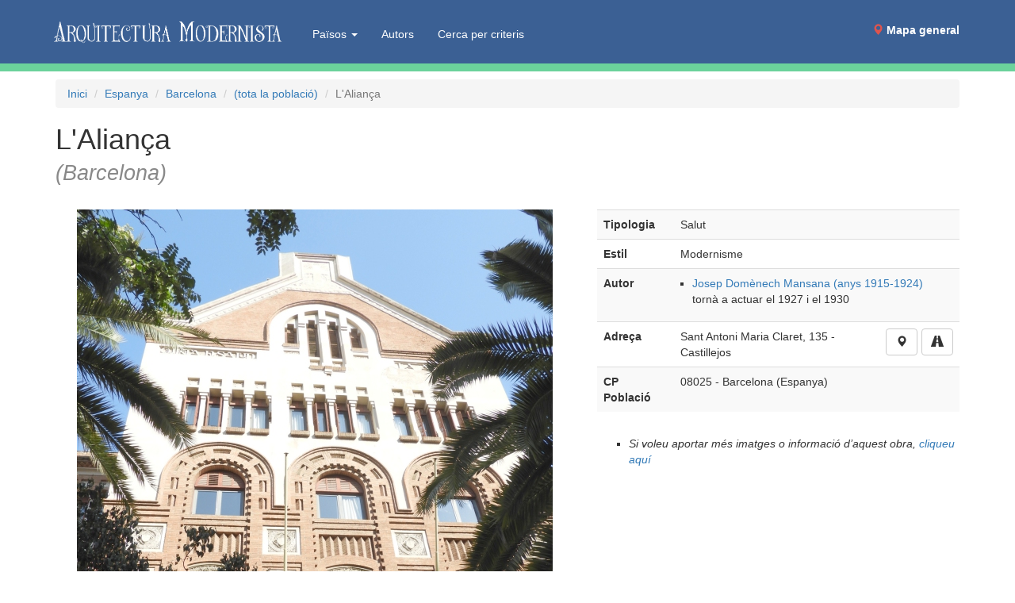

--- FILE ---
content_type: text/css
request_url: https://www.arquitecturamodernista.cat/css/media.queries20210701.css
body_size: -159
content:
/* Large desktops and laptops */
@media (min-width: 1200px) {
  #btnShowMenu{
    
  }
  #divEstils{
    display: none;
  }
  #logob{display:inline;}
}

/* Landscape tablets and medium desktops */
@media (min-width: 992px) and (max-width: 1199px) {
  #btnShowMenu{
    
  }
  #divEstils{
    display: none;
  }inline
  #logob{display: none;}
}

/* Portrait tablets and small desktops */
@media (min-width: 768px) and (max-width: 1200px) {
  #logo{
    width: 210px;
    padding: 20px 0;
  }
  ul.navbar-nav{
    font-size: 11px;
  }
  #btnShowMenu{
    
  }
  #divEstils{
    display: none;
  }
  #logob{display: none;}
}

/* Landscape phones and portrait tablets */
@media (max-width: 767px) {
  #logo{
    width: 210px;
    padding: 20px 10px;
  }
  .navbar-collapse {
    background: #3b6094;
  }
  .navbar-toggle{
    background: white;
    border:0;
  }
  .navbar-default .navbar-nav .open .dropdown-menu>li>a {
    color:white;
  }
  
  .navbar-secondary .navbar-onsom{
	display:none;
 }
  .navbar-secondary  .navbar-collapse {
    background: #f5f5f5;
  }
  .navbar-secondary .navbar-nav>li>a{
  padding: 10px; 
  }
  .navbar-secondary .navbar-default .navbar-nav .open .dropdown-menu > li > a{
	color:#777;
  }
  
  .navbar-default .navbar-nav .open .dropdown-menu>li>a:focus{
	  color:#FFFFFF;
  }
 
 
  
  #divEstils{
    display: none;
  }
  #pdcLogoMap{
    width: 200px;
  }
  
  
  /***boto cerca per criteris */
  .cerques .buscador-criteris{
	padding-left:15px;
	margin-top:0px;
	margin-bottom: 15px;
  }
  
  #logob{display: none;}
  
}

/* Portrait phones and smaller */
@media (max-width: 480px) {
  #logo{
    width: 210px;
    padding: 20px 0;
  }
  #divEstils{
    display: none;
  }
  #pdcLogoMap{
    width: 150px;
  }
  
  .navbar-secondary{
	margin-top:20px
  }
  
  #logob{display: none;}
}